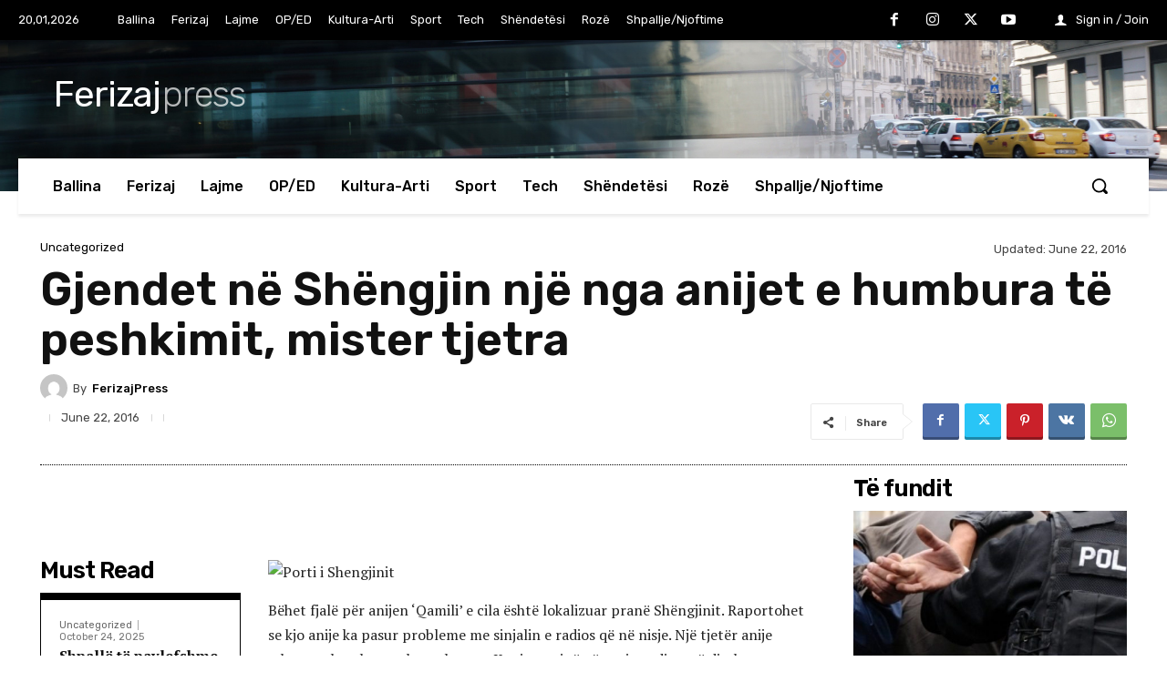

--- FILE ---
content_type: text/html; charset=UTF-8
request_url: https://ferizajpress.com/wp-admin/admin-ajax.php?td_theme_name=Newspaper&v=12.7.1
body_size: -423
content:
{"95881":1103}